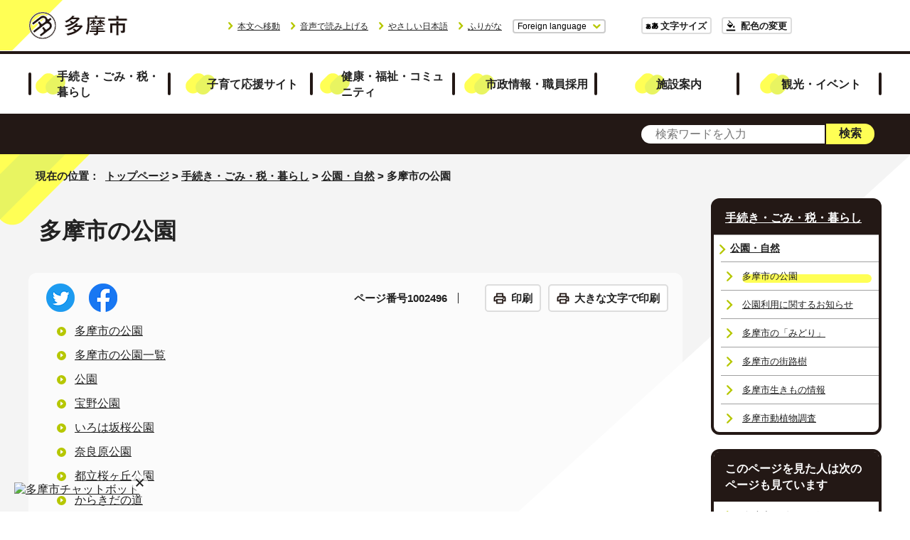

--- FILE ---
content_type: text/html
request_url: https://www.city.tama.lg.jp/kurashi/kouen/kouen/index.html
body_size: 7671
content:
<!DOCTYPE html>
<html lang="ja">
<head prefix="og: http://ogp.me/ns# fb: http://ogp.me/ns/fb# article: http://ogp.me/ns/article#">
<meta charset="UTF-8">
<!-- Google tag (gtag.js) --><script async src="https://www.googletagmanager.com/gtag/js?id=G-ZZQG2PN9DT"></script><script>
window.dataLayer = window.dataLayer || [];
function gtag(){dataLayer.push(arguments);}
gtag('js', new Date());

gtag('config', 'G-ZZQG2PN9DT');
gtag('config', 'G-6XVGSSC1CP');

</script>
<script type="text/javascript">
(function(c,l,a,r,i,t,y){
c[a]=c[a]||function(){(c[a].q=c[a].q||[]).push(arguments)};
t=l.createElement(r);t.async=1;t.src="https://www.clarity.ms/tag/"+i;
y=l.getElementsByTagName(r)[0];y.parentNode.insertBefore(t,y);
})(window, document, "clarity", "script", "ufzxg3rvqi");
</script>
<meta name="viewport" content="width=device-width,initial-scale=1.0,minimum-scale=1.0,maximum-scale=2.0,user-scalable=yes,viewport-fit=cover">
<title>多摩市の公園｜多摩市公式ホームページ</title>
<meta name="keywords" content="多摩市公式ホームページ,多摩市,tama">
<meta name="google-site-verification" content="9wyf3iYSg1MdVBlfneUzxncnlEzbT8WRGKveijwf9MM">
<meta name="meta-pankuzu" content="トップページ→手続き・ごみ・税・暮らし→公園・自然→">
<meta name="modified_date" content="2023年3月11日">
<!--[if lt IE 9]>
<script src="../../../_template_/_site_/_default_/_res/js/html5shiv-printshiv.min.js"></script>
<![endif]-->
<meta property="og:title" content="多摩市の公園｜多摩市公式ホームページ">
<meta property="og:type" content="article">
<meta property="og:description" content="多摩市公式ホームページ">
<meta property="og:url" content="https://www.city.tama.lg.jp/kurashi/kouen/kouen/index.html">
<meta name="twitter:card" content="summary">
<meta property="og:image" content="https://www.city.tama.lg.jp/_template_/_site_/_default_/_res/images/sns/ogimage.png">
<meta property="og:site_name" content="多摩市公式ホームページ">
<meta property="og:locale" content="ja_JP">
<script type="text/javascript" src="//d.rcmd.jp/tama-city/item/recommend.js" charset="UTF-8"></script>
<script src="../../../_template_/_site_/_default_/_res/js/jquery-3.5.1.min.js"></script>
<script>
//<!--
var FI = {};
FI.jQuery = jQuery.noConflict(true);
FI.smpcss = "../../../_template_/_site_/_default_/_res/design/default_smp.css?a";
FI.smpcss2 = "../../../_template_/_site_/_default_/_res/dummy.css";
FI.ads_banner_analytics = true;
FI.open_data_analytics = true;
FI.open_new_window = true;
//-->
</script>
<script src="../../../_template_/_site_/_default_/_res/js/smp.js?a"></script>
<script src="../../../_template_/_site_/_default_/_res/js/common.js?a" defer></script>
<script src="../../../_template_/_site_/_default_/_res/js/pagetop_fade_absolute.js" defer></script>
<script src="../../../_template_/_site_/_default_/_res/js/over.js" async></script>
<script src="../../../_template_/_site_/_default_/_res/js/articleall.js" async></script>
<script src="../../../_template_/_site_/_default_/_res/js/dropdown_menu.js?a" defer></script>
<script src="../../../_template_/_site_/_default_/_res/js/fm_util.js" async></script>
<link id="cmncss" href="../../../_template_/_site_/_default_/_res/design/default.css?a" rel="stylesheet" type="text/css" class="pconly">
<link id="printcss" href="../../../_template_/_site_/_default_/_res/print_dummy.css" rel="stylesheet" type="text/css" class="pconly">
<link id="bgcss" href="../../../_template_/_site_/_default_/_res/dummy.css" rel="stylesheet" type="text/css" class="pconly">
<script>
//<!--
var bgcss1 = "../../../_template_/_site_/_default_/_res/a.css";
var bgcss2 = "../../../_template_/_site_/_default_/_res/b.css";
var bgcss3 = "../../../_template_/_site_/_default_/_res/c.css";
var bgcss4 = "../../../_template_/_site_/_default_/_res/dummy.css";
// -->
</script>
<script src="https://tama.ficsc.info/tama/pages/template/include/js/jquery.min.js"></script>
<script src="https://tama.ficsc.info/tama/pages/template/include/js/jquery_suggest.js"></script>
<script>
//<!--
var qzcjQuery = jQuery.noConflict(true);
//-->
</script>
<link href="https://tama.ficsc.info/tama/pages/template/include/css/suggest.css" rel="stylesheet" type="text/css">
<script>
//<!--
qzcjQuery(
function(){
qzcjQuery("#key").suggest(
"https://tama.ficsc.info/tama/js/suggest.htm",
{
delay:400,
minchars:1,
top:-1,
left:0,
width_adjust:-2,
autowidth: true,
datatype: "jsonp",
metachars:" +^!() \u3000,\""
}
);
}
);
//-->
</script>
<script src="https://tsutaeru.cloud/assets/snippet/js/tsutaeru.js?api_key=e8fe941a-4df9-493e-b117-66b7d720af32"></script>
<link rel="stylesheet" href="https://bootes.bcc-chatbot.services/cb/static/gr-pEwa-q1yV/css/integration_sub_left.css">
<link rel="stylesheet" href="https://bootes.bcc-chatbot.services/cb/static/gr-pEwa-q1yV/css/jquery-1.12.1-ui_sub.css">
<link rel="stylesheet" href="https://bootes.bcc-chatbot.services/cb/static/gr-pEwa-q1yV/css/theme_default.css" id="bot_theme">
<script src="../../../_template_/_site_/_default_/_res/js/chatbot_del.js"></script>
<link rel="apple-touch-icon-precomposed" href="../../../_template_/_site_/_default_/_res/images/apple-touch-icon-precomposed.png">
<link rel="shortcut icon" href="../../../_template_/_site_/_default_/_res/favicon.ico" type="image/vnd.microsoft.icon">
<link rel="icon" href="../../../_template_/_site_/_default_/_res/favicon.ico" type="image/vnd.microsoft.icon">
</head>
<body>
<noscript>
<p class="scriptmessage">当ホームページではjavascriptを使用しています。 javascriptの使用を有効にしなければ、一部の機能が正確に動作しない恐れがあります。お手数ですがjavascriptの使用を有効にしてください。</p>
</noscript>
<div id="wrapbg">
<div id="wrap">
<header id="headerbg" class="clearfix" role="banner">
<div id="header" class="clearfix">
<div id="tlogo" class="clearfix">
<p><a href="https://www.city.tama.lg.jp/"><img src="../../../_template_/_site_/_default_/_res/design/images/header/tlogo.png" alt="多摩市公式ホームページトップページ" width="140" height="40"></a></p>
</div>
<div id="util">
<div id="util2">
<ul>
<li class="pconly"><a href="#HONBUN">本文へ移動</a></li>
<li><a href="javascript:void(0);" id="readbtn">音声で読み上げる</a>
<div id="onsei" style="display:none">
<script type="text/javascript">_tsutaeru.speech.button()</script>
</div>
</li>
<li><a href="https://tsutaeru.cloud/easy.php?uri=https://www.city.tama.lg.jp/kurashi/kouen/kouen/index.html">やさしい日本語</a></li>
<li id="tsutaeru-button-ruby" class="furigana"><a href="https://tsutaeru.cloud/ruby.php?uri=https://www.city.tama.lg.jp/kurashi/kouen/kouen/index.html">ふりがな</a></li>
<li id="tsutaeru-button-rubyreset" class="furigana"><a href="https://www.city.tama.lg.jp/kurashi/kouen/kouen/index.html">ふりがなをけす</a></li>
<li id="lang">
<div id="translation" class="scatelang">
<button class="tismenulang" aria-expanded="false" aria-controls="translationlist" lang="en">Foreign language</button>
<ul id="translationlist" aria-hidden="true">
<li lang="en"><a href="https://translate.google.com/translate?hl=en&sl=ja&tl=en&u=https://www.city.tama.lg.jp/kurashi/kouen/kouen/index.html">English</a></li>
<li lang="zh-CN"><a href="https://translate.google.com/translate?hl=zh-CN&sl=ja&tl=zh-CN&u=https://www.city.tama.lg.jp/kurashi/kouen/kouen/index.html">中文（简体）</a></li>
<li lang="zh-TW"><a href="https://translate.google.com/translate?hl=zh-TW&sl=ja&tl=zh-TW&u=https://www.city.tama.lg.jp/kurashi/kouen/kouen/index.html">中文（繁体）</a></li>
<li lang="ko"><a href="https://translate.google.com/translate?hl=ko&sl=ja&tl=ko&u=https://www.city.tama.lg.jp/kurashi/kouen/kouen/index.html">한국어</a></li>
</ul>
</div>
</li>
</ul>
</div>
<div id="util1" class="pconly">
<ul>
<li class="fontsize"><a href="../../../about/site/usability.html">文字サイズ</a></li>
<li class="color"><a href="../../../about/site/usability.html">配色の変更</a></li>
</ul>
</div>
</div>
</div>
</header>
<hr class="hide">
<nav id="gnavibg" role="navigation" aria-label="メインメニュー">
<div id="gnavi">
<ul id="topscate" class="clearfix">
<li class="scate scate1">
<button class="tismenu pconly" aria-expanded="false" aria-controls="list1">手続き・ごみ・税・暮らし</button>
<div id="list1" class="navi" aria-hidden="true">
<div class="gnavilower clearfix">
<p class="gnavidetail"><a href="../../../kurashi/index.html">手続き・ごみ・税・暮らし<span class="pconly">トップ</span></a></p>
<button class="gnaviclose pconly">閉じる</button>
<!-- ▲▲▲ END gnavilower ▲▲▲ --></div>
<ul class="clearfix pconly">
<li><a href="/kurashi/jumin/index.html">住民登録・戸籍・印鑑登録</a></li>
<li><a href="/kurashi/zei/index.html">税金</a></li>
<li><a href="/kurashi/nenkin/index.html">国民年金</a></li>
<li><a href="/kurashi/kokuho/index.html">国民健康保険</a></li>
<li><a href="/kurashi/koukikourei/index.html">後期高齢者医療制度</a></li>
<li><a href="/kurashi/mynumber/index.html">マイナンバー制度(社会保障・税番号制度)</a></li>
<li><a href="/kurashi/kankyo/index.html">住まい・生活</a></li>
<li><a href="/kurashi/shigoto/index.html">仕事・産業</a></li>
<li><a href="/kurashi/suido/index.html">上下水道・ガス・電気・放送・通信</a></li>
<li><a href="/kurashi/gomi/index.html">ごみ・リサイクル</a></li>
<li><a href="/kurashi/bousai/index.html">防災</a></li>
<li><a href="/kurashi/bouhan/index.html">防犯</a></li>
<li><a href="/kurashi/shobo/index.html">消防</a></li>
<li><a href="/kurashi/anshin/index.html">安心</a></li>
<li><a href="/kurashi/machi/index.html">まちづくり</a></li>
<li><a href="/kurashi/1014284.html">地理情報</a></li>
<li><a href="/kurashi/kouen/index.html">公園・自然</a></li>
<li><a href="/kurashi/bus/index.html">道路・交通</a></li>
<li><a href="/kurashi/soudan/index.html">相談案内</a></li>
<li><a href="/kurashi/kouryu/index.html">国際交流</a></li>
</ul>
<!-- ▲▲▲ END navi ▲▲▲ --></div>
<!-- ▲▲▲ END scate ▲▲▲ --></li>
<li class="scate scate2">
<button class="tismenu pconly" aria-expanded="false" aria-controls="list2">子育て応援サイト</button>
<div id="list2" class="navi" aria-hidden="true">
<div class="gnavilower clearfix">
<p class="gnavidetail"><a href="../../../kosodate/index.html">子育て応援サイト<span class="pconly">トップ</span></a></p>
<button class="gnaviclose pconly">閉じる</button>
<!-- ▲▲▲ END gnavilower ▲▲▲ --></div>
<ul class="clearfix pconly">
<li><a href="/kosodate/1008018/index.html">年齢で探す</a></li>
<li><a href="/kosodate/1008019/index.html">分野で探す</a></li>
</ul>
<!-- ▲▲▲ END navi ▲▲▲ --></div>
<!-- ▲▲▲ END scate ▲▲▲ --></li>
<li class="scate scate3">
<button class="tismenu pconly" aria-expanded="false" aria-controls="list3">健康・福祉・コミュニティ</button>
<div id="list3" class="navi" aria-hidden="true">
<div class="gnavilower clearfix">
<p class="gnavidetail"><a href="../../../kenkofukushi/index.html">健康・福祉・コミュニティ<span class="pconly">トップ</span></a></p>
<button class="gnaviclose pconly">閉じる</button>
<!-- ▲▲▲ END gnavilower ▲▲▲ --></div>
<ul class="clearfix pconly">
<li><a href="/kenkofukushi/1008237/index.html">医療・健康・福祉</a></li>
<li><a href="/kenkofukushi/katsudo/index.html">市民活動・コミュニティ</a></li>
<li><a href="/kenkofukushi/1008238/index.html">スポーツ・生涯学習・文化</a></li>
<li><a href="/kenkofukushi/danjyo/index.html">平和・人権</a></li>
<li><a href="/kenkofukushi/kenkou/index.html">健幸まちづくり</a></li>
</ul>
<!-- ▲▲▲ END navi ▲▲▲ --></div>
<!-- ▲▲▲ END scate ▲▲▲ --></li>
<li class="scate scate4">
<button class="tismenu pconly" aria-expanded="false" aria-controls="list4">市政情報・職員採用</button>
<div id="list4" class="navi" aria-hidden="true">
<div class="gnavilower clearfix">
<p class="gnavidetail"><a href="../../../shisei/index.html">市政情報・職員採用<span class="pconly">トップ</span></a></p>
<button class="gnaviclose pconly">閉じる</button>
<!-- ▲▲▲ END gnavilower ▲▲▲ --></div>
<ul class="clearfix pconly">
<li><a href="/shisei/profile/index.html">多摩市のプロフィール</a></li>
<li><a href="/shisei/mayor/index.html">ようこそ市長室へ</a></li>
<li><a href="/shisei/koe/index.html">あなたの声をお聞かせください</a></li>
<li><a href="/shisei/keikaku/index.html">計画・報告</a></li>
<li><a href="/shisei/shingikai/index.html">審議会等</a></li>
<li><a href="/shisei/zaisei/index.html">財政・統計</a></li>
<li><a href="/shisei/johokoukai/index.html">情報公開・個人情報保護</a></li>
<li><a href="/shisei/gyouseiiinkai/index.html">行政委員会</a></li>
<li><a href="/shisei/saiyo/index.html">職員採用・人事行政</a></li>
<li><a href="/shisei/jigyosha/index.html">事業者向け情報・契約情報</a></li>
<li><a href="/shisei/1015033/index.html">条例・規則等</a></li>
<li><a href="/shisei/1008239/index.html">その他の市政情報</a></li>
</ul>
<!-- ▲▲▲ END navi ▲▲▲ --></div>
<!-- ▲▲▲ END scate ▲▲▲ --></li>
<li class="scate scate5">
<button class="tismenu pconly" aria-expanded="false" aria-controls="list5">施設案内</button>
<div id="list5" class="navi" aria-hidden="true">
<div class="gnavilower clearfix">
<p class="gnavidetail"><a href="../../../map/index.html">施設案内<span class="pconly">トップ</span></a></p>
<button class="gnaviclose pconly">閉じる</button>
<!-- ▲▲▲ END gnavilower ▲▲▲ --></div>
<ul class="clearfix pconly">
<li><a href="/map/1016609/index.html">施設予約システム</a></li>
<li><a href="/map/1006982.html">部屋等の貸し出しを行っている施設一覧</a></li>
<li><a href="/map/shiyakusho/index.html">市役所案内</a></li>
<li><a href="/map/siyouryou/index.html">公共施設の使用料</a></li>
<li><a href="/map/iryo/index.html">医療</a></li>
<li><a href="/map/kenkofukushi/index.html">健康・福祉</a></li>
<li><a href="/map/kurashi/index.html">くらし・安全・安心</a></li>
<li><a href="/map/kosodate/index.html">子育て・教育</a></li>
<li><a href="/map/sports/index.html">スポーツ施設</a></li>
<li><a href="/map/1003839.html">多摩市立温水プール(アクアブルー多摩)(施設案内)</a></li>
<li><a href="/map/1011312.html">スポーツの後も楽しい時間を！／体育館併設のレストラン</a></li>
<li><a href="/map/bunka/index.html">コミュニティ・文化</a></li>
<li><a href="/map/1003984.html">八ヶ岳少年自然の家</a></li>
<li><a href="/map/kouen/index.html">公園・自然</a></li>
<li><a href="/map/map/index.html">地図から探す</a></li>
<li><a href="/map/shisetsumap/index.html">たま(施設)マップ</a></li>
<li><a href="/map/1017292/index.html">公共施設で利用可能な公衆無線LAN</a></li>
</ul>
<!-- ▲▲▲ END navi ▲▲▲ --></div>
<!-- ▲▲▲ END scate ▲▲▲ --></li>
<li class="scate scate6">
<button class="tismenu pconly" aria-expanded="false" aria-controls="list6">観光・イベント</button>
<div id="list6" class="navi" aria-hidden="true">
<div class="gnavilower clearfix">
<p class="gnavidetail"><a href="../../../kanko/index.html">観光・イベント<span class="pconly">トップ</span></a></p>
<button class="gnaviclose pconly">閉じる</button>
<!-- ▲▲▲ END gnavilower ▲▲▲ --></div>
<ul class="clearfix pconly">
<li><a href="/kanko/1015690/index.html">多摩市の観光</a></li>
<li><a href="https://www.city.tama.lg.jp/event_calendar.html">講座・催し物・審議会などを探す</a></li>
<li><a href="/kanko/1019043.html">多摩の野菜でお正月を！～R7暮れの野菜即売会～</a></li>
<li><a href="/kanko/1018784.html">クラフトビール「紅伊豆（べにいず）サワーセゾン」ができました！</a></li>
<li><a href="/kanko/1018674.html">クラフトビール「ブルーベリーサワーエール」ができました！</a></li>
<li><a href="/kanko/1016005.html">令和6年度第4回多摩市国民健康保険運営協議会</a></li>
</ul>
<!-- ▲▲▲ END navi ▲▲▲ --></div>
<!-- ▲▲▲ END scate ▲▲▲ --></li>
</ul>
</div>
</nav>
<hr class="hide">
<aside id="sitesearchwrap">
<div id="sitesearch">
<form action="https://tama.ficsc.info/tama/search.htm" id="search" method="get" name="search" role="search">
<input autocomplete="off" id="key" name="key" size="20" type="text" value="" title="サイト内検索" placeholder="検索ワードを入力"><input class="submit" name="検索" type="submit" value="検索">
</form>
<!-- ▲▲▲ END sitesearch ▲▲▲ --></div>
<!-- ▲▲▲ END sitesearchwrap ▲▲▲ --></aside>
<div id="contentwrap">
<nav id="tpath" role="navigation" aria-label="現在の位置">
<p>現在の位置：&nbsp;
<a href="https://www.city.tama.lg.jp/">トップページ</a> &gt;
<a href="../../../kurashi/index.html">手続き・ごみ・税・暮らし</a> &gt;
<a href="../../../kurashi/kouen/index.html">公園・自然</a> &gt;
多摩市の公園
</p>
</nav>
<hr class="hide">
<div id="pagebody" class="clearfix lnaviright">
<p class="skip"><a id="HONBUN">ここから本文です。</a></p>
<main id="page" role="main">
<article id="content">
<div id="voice">
<h1>多摩市の公園</h1>
<div id="contentinner">
<div class="box">
<div class="sns ai_skip rs_skip rs_preserve">
<div id="tw"><a href="https://twitter.com/intent/tweet?text=%E5%A4%9A%E6%91%A9%E5%B8%82%E3%81%AE%E5%85%AC%E5%9C%92%ef%bd%9c%E5%A4%9A%E6%91%A9%E5%B8%82%E5%85%AC%E5%BC%8F%E3%83%9B%E3%83%BC%E3%83%A0%E3%83%9A%E3%83%BC%E3%82%B8&url=https%3A%2F%2Fwww.city.tama.lg.jp%2Fkurashi%2Fkouen%2Fkouen%2Findex.html" target="_blank"><img alt="ツイッターでツイート" height="40" src="../../../_template_/_site_/_default_/_res/images/sns/tweet.png" width="40"></a></div>

<div id="fb"><a href="https://www.facebook.com/sharer.php?u=https%3A%2F%2Fwww.city.tama.lg.jp%2Fkurashi%2Fkouen%2Fkouen%2Findex.html&t=%E5%A4%9A%E6%91%A9%E5%B8%82%E3%81%AE%E5%85%AC%E5%9C%92%ef%bd%9c%E5%A4%9A%E6%91%A9%E5%B8%82%E5%85%AC%E5%BC%8F%E3%83%9B%E3%83%BC%E3%83%A0%E3%83%9A%E3%83%BC%E3%82%B8" target="_blank"><img alt="フェイスブックでシェア" height="40" src="../../../_template_/_site_/_default_/_res/images/sns/share.png" width="40"></a></div>
</div>
<p class="update">
<span class="idnumber">ページ番号1002496</span>　
</p>
<p class="printbtn pconly"><span class="print pconly"><a href="javascript:void(0);" onclick="print(); return false;">印刷</a></span><span class="printl"><a href="javascript:void(0);" onclick="printData(); return false;">大きな文字で印刷</a></span></p>
<!-- ▲▲▲ END box ▲▲▲ --></div>
<ul class="listlink clearfix">
<li>
<a href="../../../kurashi/kouen/kouen/1002508.html">多摩市の公園</a>
</li>
<li>
<a href="../../../kurashi/kouen/kouen/1002509.html">多摩市の公園一覧</a>
</li>
<li>
<a href="../../../map/kouen/index.html">公園</a>
</li>
<li>
<a href="../../../kurashi/kouen/kouen/1008380.html">宝野公園</a>
</li>
<li>
<a href="../../../kurashi/kouen/kouen/1008381.html">いろは坂桜公園</a>
</li>
<li>
<a href="../../../kurashi/kouen/kouen/1008382.html">奈良原公園</a>
</li>
<li>
<a href="../../../kurashi/kouen/kouen/1008384.html">都立桜ヶ丘公園</a>
</li>
<li>
<a href="../../../kurashi/kouen/kouen/1008385.html">からきだの道</a>
</li>
<li>
<a href="../../../kurashi/kouen/kouen/1008387.html">谷戸根緑地</a>
</li>
<li>
<a href="../../../kurashi/kouen/kouen/1008388.html">豊ヶ丘の杜緑地</a>
</li>
<li>
<a href="../../../kurashi/kouen/kouen/1008373.html">瓜生緑地</a>
</li>
<li>
<a href="../../../kurashi/kouen/kouen/1008374.html">多摩中央公園</a>
</li>
<li>
<a href="../../../kurashi/kouen/kouen/1008375.html">原峰公園</a>
</li>
<li>
<a href="../../../kurashi/kouen/kouen/1008376.html">ななやま緑地</a>
</li>
<li>
<a href="../../../kurashi/kouen/kouen/1008383.html">鶴牧西公園</a>
</li>
<li>
<a href="../../../kurashi/kouen/kouen/1008386.html">よこやまの道</a>
</li>
<li>
<a href="../../../kurashi/kouen/kouen/1008377.html">鶴牧東公園</a>
</li>
<li>
<a href="../../../kurashi/kouen/kouen/1008378.html">一本杉公園</a>
</li>
<li>
<a href="../../../kurashi/kouen/kouen/1004079.html">一本杉公園内炭焼き実施のお知らせ（令和8年1月～2月）</a>
</li>
<li>
<a href="../../../kurashi/kouen/kouen/1002514.html">鶴牧西公園のたんぼについて</a>
</li>
<li>
<a href="../../../kurashi/kouen/kouen/1002515.html">乞田・貝取ふれあい広場公園</a>
</li>
<li>
<a href="../../../kurashi/kouen/kouen/1015565.html">大栗橋公園がリニューアルオープンしました！</a>
</li>
<li>
<a href="../../../kurashi/kouen/kouen/1002516.html">サクラの木につくケムシ(モンクロシャチホコ)について</a>
</li>
<li>
<a href="../../../kurashi/kouen/kouen/1002517.html">水遊びのできる公園</a>
</li>
<li>
<a href="../../../kurashi/kouen/kouen/1008745.html">健康遊具のある公園</a>
</li>
<li>
<a href="../../../kurashi/kouen/kouen/1008379.html">多摩市立交通公園</a>
</li>
<li>
<a href="../../../kurashi/kouen/kouen/1002520.html">大栗橋公園フェス(社会実験)の開催のお知らせ</a>
</li>
<li>
<a href="../../../kurashi/kouen/kouen/1002521.html">大栗橋公園拡張整備事業</a>
</li>
<li>
<a href="../../../kurashi/kouen/kouen/1002522.html">公園・緑地での猛毒キノコ「カエンタケ」にご注意ください</a>
</li>
</ul>
</div>
</div>
</article>
</main>
<hr class="hide">
<nav id="lnavi" role="navigation" aria-labelledby="localnav">
<div id="menubg">
<div id="menu" class="articleall">
<h2 id="localnav" class="plus"><a href="../../../kurashi/index.html">手続き・ごみ・税・暮らし</a></h2>
<h3><a href="../../../kurashi/kouen/index.html">公園・自然</a></h3>
<ul class="lmenu">
<li class="choice" aria-current="page">多摩市の公園</li>
<li><a href="../../../kurashi/kouen/riyou/index.html">公園利用に関するお知らせ</a></li>
<li><a href="../../../kurashi/kouen/midori/index.html">多摩市の「みどり」</a></li>
<li><a href="../../../kurashi/kouen/gairoju/index.html">多摩市の街路樹</a></li>
<li><a href="../../../kurashi/kouen/ikimono/index.html">多摩市生きもの情報</a></li>
<li><a href="../../../kurashi/kouen/chosa/index.html">多摩市動植物調査</a></li>
</ul>
</div>
</div>
<script type="text/javascript">
try{
_rcmdjp._displayRecommend({
type: 'pv',
code: '1002496',
template: 'recommend'
});
} catch(err) {}
</script>
</nav>
</div>
<hr class="hide">
<aside id="guidebg" role="complementary">
<div id="guide">
<p class="pagetop"><a href="#wrap"><img src="../../../_template_/_site_/_default_/_res/design/images/page/mark_pagetop.png" alt="このページの先頭へ戻る" width="120" height="48"></a></p>
<ul>
<li><a href="javascript:history.back();" class="pageback">前のページへ戻る</a></li>
<li><a href="https://www.city.tama.lg.jp/" class="pagehome">トップページへ戻る</a></li>
</ul>
</div>
</aside>
</div>
<nav id="jssmpbtmnavi" class="smponly">
<ul>
<li id="jssmpbtmnavi01"></li>
<li id="jssmpbtmnavi02"><a href="../../../event_calendar.html"><span>イベント</span></a></li>
<li id="jssmpbtmnavi03">
<div id="smpmenup1" class="bmenu pscatenone">
<button class="hnmenu hnplus" aria-controls="gnavismp1" aria-expanded="false"><span>検索</span></button>
<div id="gnavismp1" aria-hidden="true" class="openmenu">
<div class="izabg">
<div class="iza">
<div class="container">
<div class="izawrap">
<h2>いざというときに</h2><ul class="flexstyle1"><li class="imglink"><a href="/kenkofukushi/1008237/iryo/1002731.html"><img src="/_res/projects/default_project/_page_/001/000/001/iza/iza_icon01.png" alt="" width="70" height="58"><span>休日夜間診療</span></a></li><li class="imglink"><a href="/kurashi/bousai/index.html"><img src="/_res/projects/default_project/_page_/001/000/001/iza/iza_icon02.png" alt="" width="70" height="58"><span>防災</span></a></li><li class="imglink"><a href="/kurashi/bousai/nyusyu/1001512.html"><img src="/_res/projects/default_project/_page_/001/000/001/iza/iza_icon03.png" alt="" width="70" height="58"><span>防災情報メール</span></a></li><li class="imglink"><a href="http://tama-city.site.ktaiwork.jp/" target="_blank"><img src="/_res/projects/default_project/_page_/001/000/001/iza/iza_icon04.png" alt="" width="70" height="58"><span>防災行政無線の放送内容確認<img src="/_template_/_site_/_default_/_res/images/parts/newwin2.gif" alt="外部リンク・新しいウィンドウで開きます" width="12" height="11" class="external"></span></a></li><li class="imglink"><a href="/kurashi/bousai/hazard/1001569.html"><img src="/_res/projects/default_project/_page_/001/000/001/iza/iza_icon05.png" alt="" width="70" height="58"><span>洪水・土砂災害ハザードマップ</span></a></li><li class="imglink"><a href="/kurashi/bousai/map/1001525.html"><img src="/_res/projects/default_project/_page_/001/000/001/iza/iza_icon06.png" alt="" width="70" height="58"><span>防災マップ</span></a></li><li class="imglink"><a href="/kurashi/kankyo/ondanka/torikumi/1002219.html"><img src="/_res/projects/default_project/_page_/001/000/001/iza/iza_icon07.png" alt="" width="70" height="58"><span>市内の気象情報</span></a></li></ul>
<div class="bigbanner">
<!-- ▲▲▲ END bigbanner ▲▲▲ --></div>
<!-- ▲▲▲ END izawrap ▲▲▲ --></div>
<!-- ▲▲▲ END container ▲▲▲ --></div>
<!-- ▲▲▲ END iza ▲▲▲ --></div>
<!-- ▲▲▲ END izabg ▲▲▲ --></div>
<div class="searchinfobg">
<div class="searchinfo">
<div class="container">
<h2>情報を探す</h2>
<h3>アクセスの多い順</h3><ul class="flexstyle1"><li class="imglink"><a href="/map/index.html"><img src="/_res/projects/default_project/_page_/001/000/001/searchinfo/access01.png" alt="" width="68" height="60"><span>施設情報</span></a></li><li class="imglink"><a href="/kurashi/gomi/index.html"><img src="/_res/projects/default_project/_page_/001/000/001/searchinfo/access02.png" alt="" width="68" height="60"><span>ごみ・リサイクル</span></a></li><li class="imglink"><a href="/faq/index.html"><img src="/_res/projects/default_project/_page_/001/000/001/searchinfo/access04.png" alt="" width="68" height="60"><span>よくある質問</span></a></li></ul><h3>生活のシーンから探す</h3><ul class="flexstyle1"><li class="imglink"><a href="https://www.city.tama.lg.jp/kosodate/index.html"><img src="/_res/projects/default_project/_page_/001/000/001/searchinfo/life01.png" alt="" width="68" height="60"><span>子育て</span></a></li><li class="imglink"><a href="/kosodate/1008019/1008026/index.html"><img src="/_res/projects/default_project/_page_/001/000/001/searchinfo/life02.png" alt="" width="68" height="60"><span>妊娠</span></a></li><li class="imglink"><a href="/kurashi/jumin/koseki/1001764.html"><img src="/_res/projects/default_project/_page_/001/000/001/searchinfo/life03.png" alt="" width="68" height="60"><span>婚姻</span></a></li><li class="imglink"><a href="/kosodate/1008018/1008024/1008089/1008090/1009297.html"><img src="/_res/projects/default_project/_page_/001/000/001/searchinfo/life04.png" alt="" width="68" height="60"><span>新入学の流れ</span></a></li><li class="imglink"><a href="/kurashi/shigoto/syushoku/index.html"><img src="/_res/projects/default_project/_page_/001/000/001/searchinfo/life05.png" alt="" width="68" height="60"><span>就職</span></a></li><li class="imglink"><a href="/kenkofukushi/1008237/koureisha/index.html"><img src="/_res/projects/default_project/_page_/001/000/001/searchinfo/life06.png" alt="" width="68" height="60"><span>高齢者</span></a></li><li class="imglink"><a href="/kenkofukushi/1008237/kaigo/index.html"><img src="/_res/projects/default_project/_page_/001/000/001/searchinfo/life07.png" alt="" width="68" height="60"><span>介護</span></a></li><li class="imglink"><a href="/kurashi/jumin/todokede/1008775.html"><img src="/_res/projects/default_project/_page_/001/000/001/searchinfo/life08.png" alt="" width="68" height="60"><span>おくやみ</span></a></li></ul>
<!-- ▲▲▲ END container ▲▲▲ --></div>
<!-- ▲▲▲ END searchinfo ▲▲▲ --></div>
<!-- ▲▲▲ END searchinfobg ▲▲▲ --></div>
<button class="hnclose">閉じる</button>
</div>
</div>
</li>
</ul>
</nav>
<hr class="hide">
<footer role="contentinfo">
<div id="footerbg" class="clearfix">
<div id="footernavi" class="clearfix">
<ul>
<li><a href="../../../sitemap.html">サイトマップ</a></li>
<li><a href="../../../about/1008014.html">リンク集</a></li>
<li><a href="../../../map/shiyakusho/shisetsu/1004551.html">市役所のご案内</a></li>
<li><a href="../../../about/1008009.html">リンクの取り扱い（リンクポリシー）</a></li>
<li><a href="../../../about/index.html">多摩市公式ホームページについて</a></li>
<li><a href="../../../map/shiyakusho/madoguchi/1004556.html">各課への問い合わせ</a></li>
<li><a href="../../../shisei/keikaku/kyodo/koe/1005162.html">市へのご意見・ご提案</a></li>
</ul>
<!-- ▲▲▲ END footernavi ▲▲▲ --></div>
<hr class="hide">
<div id="footer" class="clearfix">
<div id="add" class="clearfix">
<h2>多摩市役所</h2>
<div id="addleft">
<address>
〒206-8666　東京都多摩市関戸6-12-1
</address>
<p>電話番号：042-375-8111<br>
開庁時間：月曜日から金曜日　8時30分～17時まで<br>
法人番号：3000020132241</p>
</div>
</div>
</div>
</div>
<div id="copy">
<p lang="en">Copyright &copy; Tama City All Rights Reserved.</p>
</div>
</footer>
<img src="https://tama.ficsc.info/tama/log.gif" alt="" width="1" height="1" class="log" referrerpolicy="no-referrer-when-downgrade">
</div>
</div>
<!-- xmldata for linkcheck start
<linkdata>
<pageid>1002496</pageid>
<pagetitle>多摩市の公園</pagetitle>
<pageurl>https://www.city.tama.lg.jp/kurashi/kouen/kouen/index.html</pageurl>
<device>p</device>
<groupid>G10020020</groupid>
<groupname>公園緑地課 みどり担当2</groupname>
<linktitle></linktitle>
<linkurl></linkurl>
</linkdata>
xmldata for linkcheck end  -->
<p class="chatbot">
<a href="https://bootes.bcc-chatbot.services/cb/5XP8-CjWD/main" target="_blank">
<img src="https://bootes.bcc-chatbot.services/cb/static/gr-pEwa-q1yV/4/img/launcher.png" alt="多摩市チャットボット" width="120" height="120">
</a>
<button class="closebtn">
<img src="../../../_template_/_site_/_default_/_res/design/images/footer/chatbot_close.png" alt="多摩市チャットボットを閉じる" width="24" height="24">
</button>
</p>
</body>
</html>


--- FILE ---
content_type: text/javascript; charset=utf-8
request_url: https://d.rcmd.jp/tama-city/item/i/default/1002496.js?1769306081136
body_size: 474
content:
_rcmdjp._itemRecommendCallback("1002496","default",[{"category":"","code":"1002509","display_end":"","display_start":"","image":"","name":"\u591a\u6469\u5e02\u306e\u516c\u5712\u4e00\u89a7","price":"","release_date":"","stock":"","url":"https://www.city.tama.lg.jp/kurashi/kouen/kouen/1002509.html"},{"category":"","code":"1002495","display_end":"","display_start":"","image":"","name":"\u516c\u5712\u30fb\u81ea\u7136","price":"","release_date":"","stock":"","url":"https://www.city.tama.lg.jp/kurashi/kouen/index.html"},{"category":"","code":"1002508","display_end":"","display_start":"","image":"","name":"\u591a\u6469\u5e02\u306e\u516c\u5712","price":"","release_date":"","stock":"","url":"https://www.city.tama.lg.jp/kurashi/kouen/kouen/1002508.html"},{"category":"","code":"1015565","display_end":"","display_start":"","image":"","name":"\u5927\u6817\u6a4b\u516c\u5712\u304c\u30ea\u30cb\u30e5\u30fc\u30a2\u30eb\u30aa\u30fc\u30d7\u30f3\u3057\u307e\u3057\u305f\uff01","price":"","release_date":"","stock":"","url":"https://www.city.tama.lg.jp/kurashi/kouen/kouen/1015565.html"},{"category":"","code":"1002523","display_end":"","display_start":"","image":"","name":"\u516c\u5712\u5229\u7528\u306b\u95a2\u3059\u308b\u304a\u77e5\u3089\u305b","price":"","release_date":"","stock":"","url":"https://www.city.tama.lg.jp/kurashi/kouen/riyou/index.html"},{"category":"","code":"1002520","display_end":"","display_start":"","image":"","name":"\u5927\u6817\u6a4b\u516c\u5712\u30d5\u30a7\u30b9(\u793e\u4f1a\u5b9f\u9a13)\u306e\u958b\u50ac\u306e\u304a\u77e5\u3089\u305b","price":"","release_date":"","stock":"","url":"https://www.city.tama.lg.jp/kurashi/kouen/kouen/1002520.html"},{"category":"","code":"1007987","display_end":"","display_start":"","image":"","name":"\u516c\u5712\u30fb\u81ea\u7136","price":"","release_date":"","stock":"","url":"https://www.city.tama.lg.jp/map/kouen/index.html"},{"category":"","code":"1002514","display_end":"","display_start":"","image":"","name":"\u9db4\u7267\u897f\u516c\u5712\u306e\u305f\u3093\u307c\u306b\u3064\u3044\u3066","price":"","release_date":"","stock":"","url":"https://www.city.tama.lg.jp/kurashi/kouen/kouen/1002514.html"},{"category":"","code":"1008745","display_end":"","display_start":"","image":"","name":"\u5065\u5eb7\u904a\u5177\u306e\u3042\u308b\u516c\u5712","price":"","release_date":"","stock":"","url":"https://www.city.tama.lg.jp/kurashi/kouen/kouen/1008745.html"},{"category":"","code":"1002522","display_end":"","display_start":"","image":"","name":"\u516c\u5712\u30fb\u7dd1\u5730\u3067\u306e\u731b\u6bd2\u30ad\u30ce\u30b3\u300c\u30ab\u30a8\u30f3\u30bf\u30b1\u300d\u306b\u3054\u6ce8\u610f\u304f\u3060\u3055\u3044","price":"","release_date":"","stock":"","url":"https://www.city.tama.lg.jp/kurashi/kouen/kouen/1002522.html"}]);